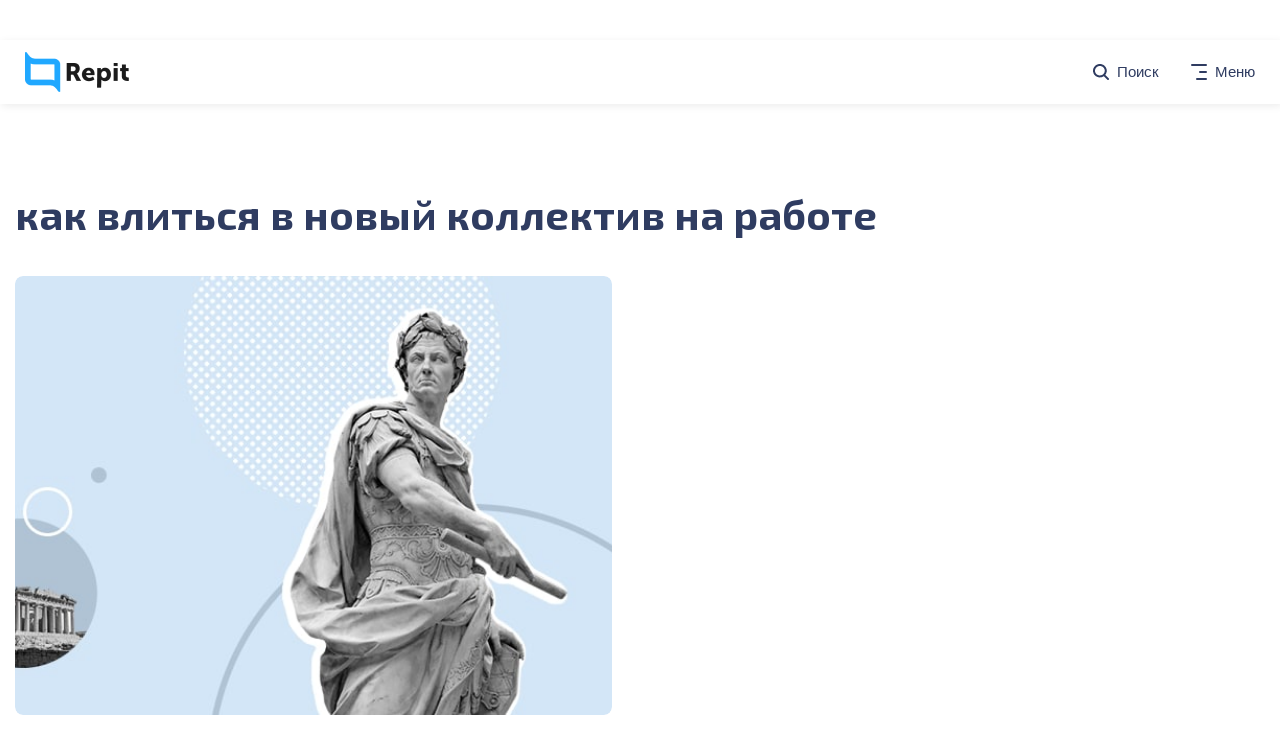

--- FILE ---
content_type: text/html; charset=UTF-8
request_url: https://repit.online/blog/post/tag/kak-vlitsya-v-novyj-kollektiv-na-rabote
body_size: 5556
content:
<!DOCTYPE html><html
lang=ru><head><meta
charset="UTF-8"><meta
http-equiv="X-UA-Compatible" content="IE=edge"><meta
name="viewport" content="width=device-width, initial-scale=1.0, maximum-scale=1.0, user-scalable=no"><meta
content="no-cache" name="turbolinks-cache-control"><title>как влиться в новый коллектив на работе &#8212; REPIT Блог</title><link
href="https://fonts.googleapis.com/css?family=Exo+2:400,700&display=swap&subset=cyrillic" rel=stylesheet><link
rel=icon href=https://repit.online/blog/wp-content/themes/maximum-v2/assets/images/favicon.ico type=image/x-icon><link
rel="shortcut icon" href=https://repit.online/blog/wp-content/themes/maximum-v2/assets/images/favicon.ico type=image/x-icon><link
rel=icon href=https://blog.maximumtest.ru/wp-content/uploads/2019/10/favicon.jpg sizes=32x32><link
rel=icon href=https://blog.maximumtest.ru/wp-content/uploads/2019/10/favicon.jpg sizes=192x192><link
rel=apple-touch-icon href=https://blog.maximumtest.ru/wp-content/uploads/2019/10/favicon.jpg><meta
name="msapplication-TileImage" content="https://blog.maximumtest.ru/wp-content/uploads/2019/10/favicon.jpg"> <script>dataLayer=[[]];</script>  <script>(function(w,d,s,l,i){w[l]=w[l]||[];w[l].push({'gtm.start':new Date().getTime(),event:'gtm.js'});var f=d.getElementsByTagName(s)[0],j=d.createElement(s),dl=l!='dataLayer'?'&l='+l:'';j.async=true;j.src='https://www.googletagmanager.com/gtm.js?id='+i+dl;f.parentNode.insertBefore(j,f);})(window,document,'script','dataLayer','GTM-NSZ8G6C');</script> <meta
name="robots" content="index, follow, max-snippet:-1, max-image-preview:large, max-video-preview:-1"><link
rel=canonical href=https://repit.online/blog/post/tag/kak-vlitsya-v-novyj-kollektiv-na-rabote><meta
property="og:locale" content="ru_RU"><meta
property="og:type" content="article"><meta
property="og:title" content="Архивы как влиться в новый коллектив на работе - REPIT Блог"><meta
property="og:url" content="https://repit.online/blog/post/tag/kak-vlitsya-v-novyj-kollektiv-na-rabote"><meta
property="og:site_name" content="REPIT Блог"><meta
property="og:image" content="https://repit.online/blog/wp-content/uploads/2020/04/0_1.jpg"><meta
property="og:image:width" content="1699"><meta
property="og:image:height" content="1121"><meta
name="twitter:card" content="summary_large_image"> <script type=application/ld+json class=yoast-schema-graph>{"@context":"https://schema.org","@graph":[{"@type":"Organization","@id":"https://repit.online/blog/#organization","name":"TUTOR Blog","url":"https://repit.online/blog/","sameAs":[],"logo":{"@type":"ImageObject","@id":"https://repit.online/blog/#logo","inLanguage":"ru-RU","url":"https://repit.online/blog/wp-content/uploads/2020/04/Vector.jpg","width":1280,"height":1280,"caption":"TUTOR Blog"},"image":{"@id":"https://repit.online/blog/#logo"}},{"@type":"WebSite","@id":"https://repit.online/blog/#website","url":"https://repit.online/blog/","name":"REPIT \u0411\u043b\u043e\u0433","description":"\u0412\u0441\u0451, \u043e \u0447\u0435\u043c \u0432\u044b \u043d\u0435 \u0443\u0441\u043f\u0435\u043b\u0438 \u043f\u043e\u0433\u043e\u0432\u043e\u0440\u0438\u0442\u044c \u0432 \u0443\u0447\u0438\u0442\u0435\u043b\u044c\u0441\u043a\u043e\u0439: \u043f\u0440\u0430\u043a\u0442\u0438\u0447\u0435\u0441\u043a\u0438\u0435 \u0441\u043e\u0432\u0435\u0442\u044b \u043f\u0435\u0434\u0430\u0433\u043e\u0433\u0430\u043c \u0438 \u043f\u0440\u043e\u0431\u043b\u0435\u043c\u044b \u043c\u043e\u0440\u0430\u043b\u0438","publisher":{"@id":"https://repit.online/blog/#organization"},"potentialAction":[{"@type":"SearchAction","target":"https://repit.online/blog/?s={search_term_string}","query-input":"required name=search_term_string"}],"inLanguage":"ru-RU"},{"@type":"CollectionPage","@id":"https://repit.online/blog/post/tag/kak-vlitsya-v-novyj-kollektiv-na-rabote#webpage","url":"https://repit.online/blog/post/tag/kak-vlitsya-v-novyj-kollektiv-na-rabote","name":"\u0410\u0440\u0445\u0438\u0432\u044b \u043a\u0430\u043a \u0432\u043b\u0438\u0442\u044c\u0441\u044f \u0432 \u043d\u043e\u0432\u044b\u0439 \u043a\u043e\u043b\u043b\u0435\u043a\u0442\u0438\u0432 \u043d\u0430 \u0440\u0430\u0431\u043e\u0442\u0435 - REPIT \u0411\u043b\u043e\u0433","isPartOf":{"@id":"https://repit.online/blog/#website"},"inLanguage":"ru-RU","potentialAction":[{"@type":"ReadAction","target":["https://repit.online/blog/post/tag/kak-vlitsya-v-novyj-kollektiv-na-rabote"]}]}]}</script> <link
rel=dns-prefetch href=//repit.online><link
rel=alternate type=application/rss+xml title="REPIT Блог &raquo; Лента метки как влиться в новый коллектив на работе" href=https://repit.online/blog/post/tag/kak-vlitsya-v-novyj-kollektiv-na-rabote/feed><link
rel=stylesheet id=wp-block-library-css  href='https://repit.online/blog/wp-includes/css/dist/block-library/style.min.css?ver=5.6.14' type=text/css media=all><link
rel=stylesheet id=pld-font-awesome-css  href='https://repit.online/blog/wp-content/plugins/posts-like-dislike/css/fontawesome/css/all.min.css?ver=1.0.4' type=text/css media=all><link
rel=stylesheet id=pld-frontend-css  href='https://repit.online/blog/wp-content/plugins/posts-like-dislike/css/pld-frontend.css?ver=1.0.4' type=text/css media=all><link
rel=stylesheet id=main_css-css  href='https://repit.online/blog/wp-content/themes/maximum-v2/assets/main.css?ver=1.0' type=text/css media><link
rel=stylesheet id=new-styles_css-css  href='https://repit.online/blog/wp-content/themes/maximum-v2/assets/new-styles.css?ver=1.0' type=text/css media><link
rel=stylesheet id=wp-featherlight-css  href='https://repit.online/blog/wp-content/plugins/wp-featherlight/css/wp-featherlight.min.css?ver=1.3.4' type=text/css media=all> <script src='https://repit.online/blog/wp-content/plugins/jquery-updater/js/jquery-3.5.1.min.js?ver=3.5.1' id=jquery-core-js></script> <script src='https://repit.online/blog/wp-content/plugins/jquery-updater/js/jquery-migrate-3.3.0.min.js?ver=3.3.0' id=jquery-migrate-js></script> <script id=pld-frontend-js-extra>var pld_js_object={"admin_ajax_url":"https:\/\/repit.online\/blog\/wp-admin\/admin-ajax.php","admin_ajax_nonce":"07325296bc"};</script> <script src='https://repit.online/blog/wp-content/plugins/posts-like-dislike/js/pld-frontend.js?ver=1.0.4' id=pld-frontend-js></script> <script id=main_js-js-extra>var loadmoreParams={"ajaxurl":"https:\/\/repit.online\/blog\/wp-admin\/admin-ajax.php","posts":"{\"tag\":\"kak-vlitsya-v-novyj-kollektiv-na-rabote\",\"error\":\"\",\"m\":\"\",\"p\":0,\"post_parent\":\"\",\"subpost\":\"\",\"subpost_id\":\"\",\"attachment\":\"\",\"attachment_id\":0,\"name\":\"\",\"pagename\":\"\",\"page_id\":0,\"second\":\"\",\"minute\":\"\",\"hour\":\"\",\"day\":0,\"monthnum\":0,\"year\":0,\"w\":0,\"category_name\":\"\",\"cat\":\"\",\"tag_id\":644,\"author\":\"\",\"author_name\":\"\",\"feed\":\"\",\"tb\":\"\",\"paged\":0,\"meta_key\":\"\",\"meta_value\":\"\",\"preview\":\"\",\"s\":\"\",\"sentence\":\"\",\"title\":\"\",\"fields\":\"\",\"menu_order\":\"\",\"embed\":\"\",\"category__in\":[],\"category__not_in\":[],\"category__and\":[],\"post__in\":[],\"post__not_in\":[],\"post_name__in\":[],\"tag__in\":[],\"tag__not_in\":[],\"tag__and\":[],\"tag_slug__in\":[\"kak-vlitsya-v-novyj-kollektiv-na-rabote\"],\"tag_slug__and\":[],\"post_parent__in\":[],\"post_parent__not_in\":[],\"author__in\":[],\"author__not_in\":[],\"ignore_sticky_posts\":false,\"suppress_filters\":false,\"cache_results\":false,\"update_post_term_cache\":true,\"lazy_load_term_meta\":true,\"update_post_meta_cache\":true,\"post_type\":\"\",\"posts_per_page\":10,\"nopaging\":false,\"comments_per_page\":\"50\",\"no_found_rows\":false,\"order\":\"DESC\"}","current_page":"1","max_page":"1"};</script> <script id=main_js-js-before>window.php_data={socialLinks:{vk:'https://vk.com/maximumtutor',fb:'https://www.facebook.com/maximumtest/',insta:'https://www.instagram.com/maximumtestru/?hl=ru',youtube:'https://www.youtube.com/user/MaximumtestRu',}}</script> <script src='https://repit.online/blog/wp-content/themes/maximum-v2/assets/main.js?ver=1.0' id=main_js-js></script> <link
rel=https://api.w.org/ href=https://repit.online/blog/wp-json/ ><link
rel=alternate type=application/json href=https://repit.online/blog/wp-json/wp/v2/tags/644><link
rel=EditURI type=application/rsd+xml title=RSD href=https://repit.online/blog/xmlrpc.php?rsd><link
rel=wlwmanifest type=application/wlwmanifest+xml href=https://repit.online/blog/wp-includes/wlwmanifest.xml><meta
name="generator" content="WordPress 5.6.14"><style>a.pld-like-dislike-trigger{color:#20a8ff}span.pld-count-wrap{color:#20a8ff}</style><link
rel=icon href=https://repit.online/blog/wp-content/uploads/2020/12/cropped-repit_favicon-32x32.png sizes=32x32><link
rel=icon href=https://repit.online/blog/wp-content/uploads/2020/12/cropped-repit_favicon-192x192.png sizes=192x192><link
rel=apple-touch-icon href=https://repit.online/blog/wp-content/uploads/2020/12/cropped-repit_favicon-180x180.png><meta
name="msapplication-TileImage" content="https://repit.online/blog/wp-content/uploads/2020/12/cropped-repit_favicon-270x270.png"></head><body
class="archive tag tag-kak-vlitsya-v-novyj-kollektiv-na-rabote tag-644 wp-custom-logo wp-featherlight-captions"><div
data-behavior=main-vue v-cloak>
<navbar
inline-template><div
class=navbar uk-sticky><nav
class="uk-container uk-navbar" data-uk-navbar="mode: click"><div
class=uk-navbar-left>
<a
class="uk-navbar-item uk-logo" href=/blog>
<img
src=https://repit.online/blog/wp-content/uploads/2022/06/repit_logo-2.png alt="MAXIMUM Блог">
</a></div><div
class=uk-navbar-right><ul
class=uk-navbar-nav><li>
<a
href=# class="toggler toggler--search">
<img
src=https://repit.online/blog/wp-content/themes/maximum-v2/assets/images/search-blue.svg uk-svg>
<span
class=uk-visible@s>Поиск</span>
</a><div
class="uk-navbar-dropdown search"
uk-drop="boundary: !nav; boundary-align: true; pos: bottom-justify; mode: click; offset: -70; delay-hide: 0"
@beforeshow=menuOpened
@beforehide=menuClosed
ref=navSearch>
<a
href=# class=close @click.prevent=navSearch.hide()>
<img
src=https://repit.online/blog/wp-content/themes/maximum-v2/assets/images/close.svg>
</a><form
role=search method=get id=searchform class=search action=https://repit.online/blog/ >
<m-input
name=s class="bb fw" label=Поиск></m-input></form></li><li>
<a
href=# class="toggler toggler--menu">
<img
class=toggler-open src=https://repit.online/blog/wp-content/themes/maximum-v2/assets/images/menu-blue.svg uk-svg>
<img
class=toggler-close src=https://repit.online/blog/wp-content/themes/maximum-v2/assets/images/close.svg uk-svg>
<span
class=uk-visible@s>Меню</span>
</a><div
class=uk-navbar-dropdown
uk-drop="boundary: !nav; boundary-align: true; pos: bottom-justify; mode: click; offset: -70; delay-hide: 0"
@beforeshow=menuOpened
@beforehide=menuClosed
ref=navDrop><div
class="uk-grid uk-navbar-dropdown-grid uk-child-width-1-4@m uk-child-width-1-3@s navbar-menu__wrapper"><div
class="uk-nav uk-navbar-dropdown-nav"><div
id=nav_menu-2 class="nav-widget widget_nav_menu"><h3 class="uk-nav-header">Наши рубрики</h3><div
class=menu-rubrikator-container><ul
id=menu-rubrikator class=menu><li
id=menu-item-169 class="menu-item menu-item-type-taxonomy menu-item-object-category menu-item-169"><a
href=https://repit.online/blog/post/category/vse-stati/experience>Опыт коллег</a></li><li
id=menu-item-25 class="menu-item menu-item-type-taxonomy menu-item-object-category menu-item-25"><a
href=https://repit.online/blog/post/category/vse-stati/communication>Я и другие</a></li><li
id=menu-item-1040 class="menu-item menu-item-type-taxonomy menu-item-object-category menu-item-1040"><a
href=https://repit.online/blog/post/category/vse-stati/motivation>Мотивация</a></li><li
id=menu-item-1041 class="menu-item menu-item-type-taxonomy menu-item-object-category menu-item-1041"><a
href=https://repit.online/blog/post/category/vse-stati/methods>Методики</a></li><li
id=menu-item-28 class="menu-item menu-item-type-taxonomy menu-item-object-category menu-item-28"><a
href=https://repit.online/blog/post/category/vse-stati/conversation>Полемика</a></li><li
id=menu-item-1038 class="menu-item menu-item-type-taxonomy menu-item-object-category menu-item-1038"><a
href=https://repit.online/blog/post/category/vse-stati/documents>Бюрократия</a></li><li
id=menu-item-2902 class="menu-item menu-item-type-taxonomy menu-item-object-category menu-item-2902"><a
href=https://repit.online/blog/post/category/vse-stati/self-development>Саморазвитие</a></li><li
id=menu-item-3376 class="menu-item menu-item-type-taxonomy menu-item-object-category menu-item-3376"><a
href=https://repit.online/blog/post/category/vse-stati/repetitoram>Репетиторам</a></li><li
id=menu-item-182 class="menu-item menu-item-type-taxonomy menu-item-object-category menu-item-182"><a
href=https://repit.online/blog/post/category/vse-stati>Все статьи</a></li></ul></div></div></div><div
class="uk-nav uk-navbar-dropdown-nav"><div
id=nav_menu-7 class="nav-widget widget_nav_menu"><h3 class="uk-nav-header">О MAXIMUM</h3><div
class=menu-about-container><ul
id=menu-about class=menu><li
id=menu-item-45 class="menu-item menu-item-type-custom menu-item-object-custom menu-item-45"><a
href=https://maximumeducation.com/ >О компании</a></li><li
id=menu-item-46 class="menu-item menu-item-type-custom menu-item-object-custom menu-item-46"><a
href=https://maximumtest.ru/contacts>Контакты</a></li><li
id=menu-item-47 class="menu-item menu-item-type-custom menu-item-object-custom menu-item-47"><a
href=https://maximumeducation.com/news>Наши новости</a></li><li
id=menu-item-48 class="menu-item menu-item-type-custom menu-item-object-custom menu-item-48"><a
href=https://maximumtest.ru/partners>Открыть филиал</a></li><li
id=menu-item-2324 class="menu-item menu-item-type-custom menu-item-object-custom menu-item-2324"><a
href=https://roditeli.maximumtest.ru/ >Родители на MAXIMUM</a></li></ul></div></div></div><div
class="uk-nav uk-navbar-dropdown-nav uk-nav--contacts"><div
id=nav_menu-3 class="nav-widget widget_nav_menu"><h3 class="uk-nav-header">Связь с нами</h3><div
class=menu-contacts-container><ul
id=menu-contacts class=menu><li
id=menu-item-42 class="menu-item menu-item-type-custom menu-item-object-custom menu-item-42"><a
href=#>г. Москва, ул. Покровка 28с2.</a></li><li
id=menu-item-43 class="menu-item menu-item-type-custom menu-item-object-custom menu-item-43"><a
href=tel:8-800-775-53-81>8-800-775-53-81</a></li><li
id=menu-item-44 class="menu-item menu-item-type-custom menu-item-object-custom menu-item-44"><a>blogs@maximumtest.ru</a></li></ul></div></div>  <a
href="https://t.me/max_ed?utm_source=blog&utm_medium=content&utm_campaign=banner-from-repit-to-telegram-mm" target=_blank class="button white outlined rounded button--telegram">
<span>
<svg
width=21 height=18 viewBox="0 0 21 18" fill=none xmlns=http://www.w3.org/2000/svg>
<path
d="M18.6651 0.717797L0.935095 7.5548C-0.274905 8.0408 -0.267905 8.7158 0.713095 9.0168L5.26509 10.4368L15.7971 3.7918C16.2951 3.4888 16.7501 3.6518 16.3761 3.9838L7.8431 11.6848H7.84109L7.8431 11.6858L7.5291 16.3778C7.9891 16.3778 8.19209 16.1668 8.45009 15.9178L10.6611 13.7678L15.2601 17.1648C16.1081 17.6318 16.7171 17.3918 16.9281 16.3798L19.9471 2.1518C20.2561 0.912797 19.4741 0.351797 18.6651 0.717797Z" fill=white />
</svg>
</span>
Подписаться
</a></div></div></div></li></ul></div></nav></div>
</navbar><div
class="uk-container uk-padding-small archive"><section
class=rubric><div
class=header><h1 class="title">как влиться в новый коллектив на работе</h1></div><div
class="posts uk-grid uk-grid-custom" ref=posts><div
class="uk-width-1-2@m posts-1-2">
<a
class=post href=https://repit.online/blog/post/kak-uchitelju-novichku-vlitsya-v-novyj-kollektiv-na-rabote.html><div
class=poster>
<img
uk-img data-src=https://repit.online/blog/wp-content/uploads/2021/01/Kak-uzhitsya-v-novom-kollektive-uchitelej.jpg alt="Как ужиться в новом коллективе учителей?"></div><div
class="button text wb"><h4 class="title">Как ужиться в новом коллективе учителей?</h4></div><div
class="meta uk-flex uk-flex-between">
<span
class=date>12.01.2021</span></div><div
class="author uk-flex uk-flex-middle">
<img
src=https://repit.online/blog/wp-content/uploads/2020/11/Snimok-ekrana-2020-11-12-v-18.37.52-150x150.png width=96 height=96 alt="Мария Шеина" class="avatar avatar-96 wp-user-avatar wp-user-avatar-96 alignnone photo"><h5 class="name">Мария Шеина</h5></div>
</a></div></div></section></div><footer><div
class="uk-container uk-padding-small footer-container"><div
class="uk-grid uk-child-width-1-2@m"><div
class=footer-bottom><div
class=footer-title>Repit</div><div
class=footer-text>– дочерний проект образовательной компании MAXIMUM Education. Здесь мы делаем медиа для педагогов нового поколения, у которых на первом месте стоят забота об учениках и качество преподавания.</div></div><div
style="display: none">
<subscribe-circle
class=big subtext="Анонсы вебинаров по преподаванию, полезные статьи, материалы для учеников" outlined-button image image-class id=subscribe-bottom></subscribe-circle></div><div
class="uk-child-width-1-2@m footer-second--row"><div
class="uk-child-width-1-1@m footer-col"><div
id=nav_menu-4 class="footer-widget widget_nav_menu"><h3 class="footer-widget-title">Наши рубрики</h3><div
class=menu-rubrikator-container><ul
id=menu-rubrikator-1 class=menu><li
class="menu-item menu-item-type-taxonomy menu-item-object-category menu-item-169"><a
href=https://repit.online/blog/post/category/vse-stati/experience>Опыт коллег</a></li><li
class="menu-item menu-item-type-taxonomy menu-item-object-category menu-item-25"><a
href=https://repit.online/blog/post/category/vse-stati/communication>Я и другие</a></li><li
class="menu-item menu-item-type-taxonomy menu-item-object-category menu-item-1040"><a
href=https://repit.online/blog/post/category/vse-stati/motivation>Мотивация</a></li><li
class="menu-item menu-item-type-taxonomy menu-item-object-category menu-item-1041"><a
href=https://repit.online/blog/post/category/vse-stati/methods>Методики</a></li><li
class="menu-item menu-item-type-taxonomy menu-item-object-category menu-item-28"><a
href=https://repit.online/blog/post/category/vse-stati/conversation>Полемика</a></li><li
class="menu-item menu-item-type-taxonomy menu-item-object-category menu-item-1038"><a
href=https://repit.online/blog/post/category/vse-stati/documents>Бюрократия</a></li><li
class="menu-item menu-item-type-taxonomy menu-item-object-category menu-item-2902"><a
href=https://repit.online/blog/post/category/vse-stati/self-development>Саморазвитие</a></li><li
class="menu-item menu-item-type-taxonomy menu-item-object-category menu-item-3376"><a
href=https://repit.online/blog/post/category/vse-stati/repetitoram>Репетиторам</a></li><li
class="menu-item menu-item-type-taxonomy menu-item-object-category menu-item-182"><a
href=https://repit.online/blog/post/category/vse-stati>Все статьи</a></li></ul></div></div></div><div
class="uk-child-width-1-1@m footer-col" style="margin-top: 0"><div
id=nav_menu-6 class="footer-widget widget_nav_menu"><h3 class="footer-widget-title">О нас</h3><div
class=menu-about-container><ul
id=menu-about-1 class=menu><li
class="menu-item menu-item-type-custom menu-item-object-custom menu-item-45"><a
href=https://maximumeducation.com/ >О компании</a></li><li
class="menu-item menu-item-type-custom menu-item-object-custom menu-item-46"><a
href=https://maximumtest.ru/contacts>Контакты</a></li><li
class="menu-item menu-item-type-custom menu-item-object-custom menu-item-47"><a
href=https://maximumeducation.com/news>Наши новости</a></li><li
class="menu-item menu-item-type-custom menu-item-object-custom menu-item-48"><a
href=https://maximumtest.ru/partners>Открыть филиал</a></li><li
class="menu-item menu-item-type-custom menu-item-object-custom menu-item-2324"><a
href=https://roditeli.maximumtest.ru/ >Родители на MAXIMUM</a></li></ul></div></div><div
id=text-3 class="footer-widget widget_text"><h3 class="footer-widget-title">Наши контакты</h3><div
class=textwidget><p>8 (800) 775 53 81</p><p>г. Москва, ул. Покровка 28с2.</p></div></div></div></div></div></div></footer><noscript><iframe
src="https://www.googletagmanager.com/ns.html?id=GTM-NSZ8G6C" height=0 width=0 style=display:none;visibility:hidden></iframe></noscript>
<script src='https://repit.online/blog/wp-content/plugins/wp-featherlight/js/wpFeatherlight.pkgd.min.js?ver=1.3.4' id=wp-featherlight-js></script> <script src='https://repit.online/blog/wp-includes/js/wp-embed.min.js?ver=5.6.14' id=wp-embed-js></script> </body></html>

--- FILE ---
content_type: text/css
request_url: https://repit.online/blog/wp-content/themes/maximum-v2/assets/new-styles.css?ver=1.0
body_size: 8006
content:
@import url('https://fonts.googleapis.com/css2?family=Inter:wght@100;200;300;400;500;600;700;800;900&display=swap');
.uk-nav{
    display: flex !important;
    width: 100% !important;
    margin-top: 0 !important;
    margin-bottom: 0 !important;
}
.uk-nav li{
    min-width: 18%;
    margin-bottom: 15px;
}
.homepage .rubric-nav a:after{
    background-image: none;
    border-bottom: 5px solid transparent;
    border-top: 5px solid transparent;
    border-left: 10px solid #20A8FF;
    border-right: 5px solid transparent;
    width: 11px;
    height: auto;
    transform: rotate(43deg);
    margin-left: 70px;
    margin-top: 14px;
}
.homepage .rubric-nav a:hover:after{
    transform: rotate(43deg);
}
.homepage .rubric-nav li:last-child a:after{
    display: none;
}
.highlight-badge{
    position: absolute;
    top: 24px;
    left: 24px;
    background: #000;
    padding: 6px 12px;
    padding-left: 40px;
    border-radius: 32px;
    font-size: 13px;
    font-weight: 700;
}
.highlight-badge:before{
    content: "";
    background-image: url([data-uri]);
    width: 16px;
    height: 16px;
    position: absolute;
    top: 10px;
    left: 12px;
    background-size: contain;
}
.highlight-post:after{
    display: none;
}
#menu-rubrikator-1 {
  justify-content: center;
}
.navbar{
  margin-bottom: 0;
}

.homepage {
  padding-top: 64px;
}
#menu-rubrikator-1 {
  padding-top: 64px;
}
.homepage .rubric-nav a {
  margin: 0;
  font-family: 'Open Sans', sans-serif;
  font-size: 24px;
  line-height: 24px;
  font-weight: 600;
}
.homepage .rubric-nav li {
  margin-bottom: 32px;
}
.uk-sticky-placeholder {
  margin-bottom: 0 !important;
}
.home .navbar{
  width: 100%;
  margin-bottom: 49px !important;
  position: fixed;
  top: 0;
  left: 0;
}
p{
    color:#2F3C61;
    line-height: 27px;
}
.has-background{
    background: rgba(32, 168, 255, 0.1);
    border-radius: 8px;
}
a.button.outlined, button.outlined{
    padding: 10px 40px;
    border-radius: 8px;
    border-width: 1px;
    font-weight: 400;
}
ul li{
    margin-bottom: 10px;
    color:#2F3C61;
    line-height: 27px;
    font-size: 18px;
}
.textwidget p{
    color:#fff;
}
footer {
  padding: 48px 0 126px;
}
.footer-bottom{
  width: 100%;
  margin-right: 74px;
  margin-bottom: 0;
  max-width: 312px;
}
.footer-title{
    font-family: 'Exo 2';
    font-weight: 700;
    font-size: 25px;
    line-height: 120%;
    margin-bottom: 24px;
}
.footer-text{
    font-size: 15px;
    color:#fff;
    line-height: 22.5px;
}
.footer-widget p{
    margin: 0 0 10px;
    font-family: 'Open Sans',sans-serif;
    font-size: 15px;
}
.footer-text{
    font-family: 'Open Sans',sans-serif;
    font-size: 15px;
}
footer .footer-widget-title{
    margin-bottom: 10px;
}
.footer-container{
    position: relative;
}
.footer-container:before{
    content: '';
    position: absolute;
    bottom: -126px;
    left: -190px;
    background:url('../assets/images/man.png') 0 0 no-repeat;
    width: 591px;
    height: 436px;

}
.gradient-2 .gradient-undefined{
    margin-right: 20%;
}
.wp-embed .type-post{
    background: #2F3C61;
}
figure.wp-block-embed iframe .wp-embed{
    background: red;
}
.subscribe.expand .title{
    color:#2F3C61;
}
.subscribe.expand button.outlined.white{
    min-width: 312px;
}
.subscribe.expand .subtitle{
    color:#2F3C61;
}
.wp-block-embed iframe{
    width: 100%;
}
@media(min-width: 0px) and (max-width:991px){
    .homepage .rubric-nav a:after{
        position: absolute;
        top: 1px;
        right: -33px;
    }
    .footer-col{
        width: 50%;
    }
    .footer-container:before{
        display: none;
    }
    .footer-title,footer .footer-widget-title{
        font-size: 22px;
    }
    .homepage .rubric-nav li{
        margin-bottom: 0;
        margin-right: 25px;
    }
    .homepage .rubric-nav a{
        font-size: 16px;
        position: relative;
    }
}
@media(min-width: 0px) and (max-width:767px){
    .subscribe .button{
        width: 100%;
    }
    .homepage .rubric-nav a:after{
        position: relative;
        top: 2px;
        right: 0px;
        margin: 0 20px;
        width: 0;
    }

    .homepage .rubric-nav li:nth-child(4n+3) a:before,.homepage .rubric-nav li:nth-child(4n+4) a:before{
        content: '';
        position: relative;
        top: 2px;
        right: 0px;
        margin: 0 20px;
        background-image: none;
        border-bottom: 5px solid transparent;
        border-top: 5px solid transparent;
        border-left: 10px solid #20A8FF;
        border-right: 5px solid transparent;
        width: 0px;
        height: auto;
        transform: rotate(43deg);
        display: inline-block;
    }
    .homepage .rubric-nav li:nth-child(4n+3) a:after,.homepage .rubric-nav li:nth-child(4n+4) a:after{
        display: none;
    }

    .homepage .rubric-nav li{
        margin-right: 0 !important;
    }
    .subscribe.expand .material-input{
        width: 100%;
    }
    .subscribe.expand button.outlined.white,.material-input.with-prepend input{
        width: 100%;
    }
    .footer-col{
        width: 50%;
    }
    .footer-container:before{
        display: none;
    }
    .footer-title,footer .footer-widget-title{
        font-size: 22px;
    }
    .homepage .rubric-nav li{
        margin-bottom: 0;
        margin-right: 25px;
    }
    .homepage .rubric-nav a{
        font-size: 16px;
        position: relative;
    }
    #subscribe-home-2.subscribe.expand .circle img{
        right: -68%;
    }
    #subscribe-home-1.subscribe.expand .circle img{
        right: 18%;
    }
    #subscribe-home-3.subscribe.expand .circle img{
        right: -58%;
    }
}

img{
  border-radius: 8px;
}
.subscribe.circle.send-link{
    width: 424px;
    height: auto;
    background-color: #2F3C61;
    border: 1px solid #959CAF;
    box-shadow: 8px 8px 16px rgba(149, 156, 175, 0.24);
    border-radius: 0px 16px 16px 16px;
}
.subscribe.circle.send-link .title{
    font-size: 33px;
    color:#fff;
    font-family: 'Exo 2';
}
.subscribe.circle.send-link .wrapper{
    width: 100%;
}
.subscribe.circle .material-input input,.subscribe.circle .material-input{
    width: 100%;
}
.subscribe.circle .material-input{
    margin-bottom: 10px;
}
.subscribe.circle .subtitle{
    font-size: 16px ;
    color:#fff;
    margin-bottom: 28px;
}

.subscribe.circle.send-link .close{
    color:#fff;
}

.uk-navbar-nav>li>a {
  transition-property: all;
}

.uk-navbar{
  padding: 12px 25px;
  display: flex;
  justify-content: space-between;
  align-items: center;
}
.uk-navbar-nav li {
  margin: 0;
}

.h1-subtitle:before{
    display: none !important;
}
.archive{
    margin-top: 40px;
}
.homepage .main-title{
    margin-top: 0 !important;
}

/* upper site */
.uk-row {
  display: flex;
  align-items: center;
  justify-content: space-between;
}

.first .main-title {
  display: flex;
  align-items: center;
  
}
.first .main-title .h1-subtitle {
  padding-top: 0;
  padding-left: 24px;
}
.first .uk-row {
  width: 100% !important;
  column-gap: 43px;
}
.first .first-row {
  width: 100% !important;
  max-width: 517px;
}
.first .vk-link img {
  width: 100%;
  height: auto;
  object-fit: cover;
}
.first .banner-col {
  flex-grow: 1;
  max-width: 760px;
}
.first .banner {
  position: relative;
  display: block;
  padding: 24px;
  background: #FFF7EF;
  border-radius: 8px;
  overflow: hidden;
}
.first .banner::before {
  content: none;
}
.first .banner .banner__text {
  max-width: 537px;
}
.first .banner .banner__title {
  position: relative;
  margin: 0;
  margin-bottom: 8px;
  font-family: 'Exo 2', sans-serif;
  font-size: 24px;
  line-height: 28.8px;
  font-weight: 800;
  color: #2f3c61;
  text-transform: uppercase;
  z-index: 5;
}
.first .banner .banner__descr {
  position: relative;
  margin: 0;
  margin-right: 50px;
  margin-bottom: 16px;
  font-family: 'Open Sans', sans-serif;
  font-weight: 400;
  font-size: 16px;
  line-height: 24px;
  color: #2f3c61;
  z-index: 5;
}
.first .banner .button {
  position: relative;
  display: flex;
  max-width: 312px;
  justify-content: center;
  align-items: center;
  color: #fff;
  font-weight: 700;
  font-size: 19px;
  line-height: 26px;
  z-index: 10;
}
.first .banner .button::before {
  content: '';
  position: absolute;
  top: 0;
  left: 0;
  width: 100%;
  height: 100%;
  z-index: 20;
}
.first .banner .banner__image {
  width: 339px;
  position: absolute;
  top: 0;
  right: 0;
  height: 100%;
  z-index: 3;
}
.first .banner .banner__image img {
  height: 100%;
  object-fit: cover;
}
@media (max-width: 1440px) {
  .first .banner .banner__text {
    max-width: 100%;
    padding-right: 22%;
  }
}

@media (max-width: 1199px) {
  .first .banner .banner__title {
    font-size: 20px;
    line-height: 24px;
  }
  .first .banner .banner__descr {
    font-size: 13px;
    line-height: 19.5px;
  }
}
@media (max-width: 1104px) {
  .fourth,
  .sixth,
  .banner {
    margin-top: 32px;
  }
  .first .banner .banner__title {
    font-size: 22px;
    line-height: 26.4px;
  }
  .first .banner .banner__descr {
    font-size: 16px;
    line-height: 24px;
  }
  .first .banner-col {
    max-width: 100%;
  }
  .first .banner .button {
    max-width: 100%;
  }
  .first .banner .banner__image {
    width: 260px;
  }
}
@media (max-width: 768px) {
  .first .banner .banner__text {
    padding-right: 0;
    max-width: 100%;
  }
  .first .banner .banner__descr {
    margin-right: 0;
  }
  .first .banner .banner__image {
    display: none;
  }
}

@media only screen and (max-width: 959px) {
  .subscribe.expand {
    width: 100%;
  }
  .sixth .uk-flex {
    padding-left: 44px !important;
    padding-right: 44px !important;
  }
}

/* menu */
.navbar .toggler {
  padding: 0;
}
.toggler--search {
  margin-right: 32px;
}
.navbar img {
  border-radius: 0;
  margin: 0;
}
.uk-logo img {
  border-radius: 0;
  margin: 0;
  object-fit: contain;
  width: 100%;
  height: 100%;
}
.navbar .uk-navbar-left {
  max-height: 40px;
}
.navbar .uk-navbar-item {
  min-height: 40px;
}
.toggler .toggler-close {
  display: none;
}
.toggler.uk-open .toggler-open {
  display: none;
}
.toggler.uk-open .toggler-close {
  display: block;
}
.uk-navbar-item {
  padding: 0;
}
.close {
    display: none;
}
.uk-nav {
    padding-left: 0 !important;
    display: flex;
}
.uk-navbar-dropdown-grid.uk-grid-stack>.uk-grid-margin:before {
  content: none;
}
.uk-navbar-dropdown-nav {
  flex-direction: column;
}
.navbar .uk-navbar-dropdown {
    top: 64px !important;
    max-width: unset;
    left: 760px;
    width: 100vw !important;
    min-width: 100vw;
    border-radius: 0;
    padding-top: 0;
    padding-bottom: 24px;
    box-shadow: none !important;
}
.uk-navbar-dropdown-grid {
    border-top: 1px solid #d1d5db;
    display: flex;
    justify-content: flex-start;
    flex-wrap: nowrap;
    gap: 80px;
    max-width: 1320px;
    /* padding: 0 40px; */
    padding-top: 16px;
    margin: 0 auto;
}
.navbar .uk-navbar-dropdown-nav .uk-nav-header {
    margin: 0;
    padding: 0;
    margin-bottom: 24px;
    font-weight: 700;
    font-size: 32px;
    line-height: 38.4px;
}
.navbar .uk-navbar-dropdown-nav li a {
    font-weight: 600;
    font-size: 20px;
    line-height: 150%;
}
#menu-rubrikator {
    width: 350px;
    display: flex;
    flex-wrap: wrap;
}
#menu-rubrikator li {
    width: 50%;
}

.uk-nav--contacts {
  flex-direction: column;
}
.homepage .main-title {
  margin: 0;
}

.button--telegram span {
  display: inline-block;
  margin-right: 11.98px;
  width: 20.02px;
  height: 16.79px;
}
.button--telegram span svg {
  display: block;
  object-fit: cover;
}
.uk-navbar-dropdown-grid .button--telegram {
  margin-top: 12px;
  color: #fff;
  font-weight: 700;
  font-size: 19px;
  line-height: 25.87px;
  display: flex;
  align-items: center;
  justify-content: center;
  width: 228px;
  height: 48px;
}
.navbar .uk-navbar-dropdown ul li:not(:last-of-type) {
  margin-bottom: 12px;
}
.uk-container {
  max-width: 1320px;
}
/* Banner fourth */
#wpadminbar {
  z-index: 9999999;
}
.navbar.uk-sticky.uk-active.uk-sticky-fixed.uk-sticky-below #wpadminbar {
  z-index: 99999;
}
.fourth--vk .title {
  margin-bottom: 8px;
  font-size: 33px;
  line-height: 39.6px;
}
.fourth--vk .subtitle {
  margin-bottom: 33px;
}
.fourth--vk .uk-flex {
  justify-content: space-between;
  padding-right: 52px;
}
.fourth--vk .uk-width-2-3\@m {
  margin-left: 233px;
  max-width: 674px;
  min-width: 674px;
  margin-right: 52px;
}
.fourth--vk .button {
  display: flex;
  max-width: 312px;
  justify-content: center;
  align-items: center;
  color: #fff;
}
.fourth--vk .subscribe.expand:before {
  max-height: 248px;
}
.fourth--vk .subtitle {
  width: 100% !important;
}
.fourth--vk .circle {
  margin-right: 0;
  flex-shrink: 0;
}
a.button.text.with-arrow, button.text.with-arrow {
  font-weight: 600;
}
.home .rubric.first .posts .post {
  color: #151515;
}

h2.title {
  font-size: 33px;
  line-height: 33px;
  font-weight: 700;
}

h4 {
  font-size: 17px;
  line-height: 20.4px;
  color: #151515;
}
h5.name {
  font-size: 15px;
  line-height: 20px !important;
  font-weight: 800;
  color: #151515;
}
.highlight-post {
  color: #fafafa;
}

.highlight-post .title {
  line-height: 39.6px;
  font-weight: 800;
}
footer .footer-widget:not(:last-child) {
  margin: 0;
}
footer .uk-container .uk-grid {
  margin-left: auto;
  justify-content: flex-end;
}
footer .uk-container .footer-second--row {
  max-width: unset;
  width: max-content;
  margin: 0;
  display: flex;
  column-gap: 74px;
}
footer .uk-container .footer-second--row .footer-col {
  width: max-content;
}
footer .uk-container .footer-second--row .footer-col:nth-of-type(1) {
  max-width: 200px;
}
footer .uk-container .footer-second--row .footer-col:nth-of-type(2) {
  display: flex;
  flex-direction: column;
  row-gap: 24px;
  max-width: 226px;
}
footer #nav_menu-4 {
  max-width: max-content;
}
.footer-widget p {
  margin: 0;
}
.footer-widget p:not(:last-of-type) {
  margin-bottom: 8px;
  line-height: 22.5px;
  font-weight: 400;
}


footer .footer-title,
footer .footer-widget-title {
  margin-bottom: 8px;
  line-height: 30px;
  font-weight: 700;
}

footer .footer-widget ul li a {
  font-size: 15px;
  line-height: 22.5px;
  font-weight: 400;
  color: #fff;
}

footer .footer-widget ul li {
  margin: 0;
  font-size: 15px;
  line-height: 22.5px;
  font-weight: 400;
}
footer .footer-widget ul li:not(:last-of-type) {
  margin-bottom: 8px;
}

.meta .date {
  margin-top: 8px;
}

.uk-grid {
  margin-left: 0;
}
.uk-grid>* {
  padding-left: 0;
}
.uk-grid-custom>* {
  padding-right: 28px;
}
.rubric .header {
  margin-top: 24px;
}
.navbar-menu__wrapper {
  margin: 0 auto;
}
.homepage section {
  margin-bottom: 32px;
}

@media (max-width: 1200px) {
  .homepage .rubric-nav a {
    font-size: 20px;
    line-height: 20px;
  }
  .first .main-title .h1-subtitle {
    font-size: 33px;
    padding-left: 19.68px;
  }
  .fourth--vk .subtitle {
    margin-bottom: 33px;
  }
  .fourth--vk .uk-flex {
    padding-right: 116px;
  }
  .fourth--vk .subtitle {
    margin-bottom: 24px;
  }
  .fourth--vk .circle {
    position: relative !important;
    margin-right: 0!important;
  }
  .subscribe.expand .circle img {
    width: 100% !important;
  }
  .subscribe.expand {
    padding: 44px 0;
  }
  .sixth .subscribe.expand {
    padding: 0;
  }
}

@media only screen and (max-width: 959px) {
  .fourth--vk .subscribe.expand {
    padding: 0 44px;
  }
  .fourth--vk .subscribe.expand .circle {
    left: auto;
    right: -180px !important;
  }
}
@media only screen and (max-width: 872px) {
  .fourth--vk .subscribe.expand .circle img {
      position: relative;
      width: 100%;
      height: auto!important;
      bottom: 0;
      left: auto;
      right: 0;
    }
  }
@media  (max-width: 959px) {
  .fourth,
  .sixth {
    width: 100vw;
    margin-left: -29px;
  }
  .fourth.banner {
    width: 100%;
    margin-left: 0;
  }
  #menu-rubrikator-1 {
    padding-top: 0;
  }
}


@media (max-width: 1103px) {
  .homepage {
    padding-top: 32px;
  }
  .homepage .main-title {
    margin-bottom: 32px;
  }
  #menu-rubrikator-1 {
    padding-top: 0;
  }
  .homepage .rubric-nav li {
    margin-bottom: 24px;
  }
  .homepage section {
    margin-bottom: 7px;
  }
  .uk-container {
    padding-left: 44px;
    padding-right: 44px;
  }
  .toggler--search {
    margin-right: 24px;
  }
  .first .uk-row {
    margin-bottom: 32px;
    flex-direction: column;
  }
  .first .first-row {
    max-width: unset;
  }
  .first .uk-second-column {
    width: 100%;
  }
  .homepage .main-title {
    margin: 0;
    margin-bottom: 31.98px;
  }
  .homepage .main-title img {
    margin-right: 0;
    width: 34.03%;
  }
  .first .main-title .h1-subtitle {
    font-size: 32px;
  }
  .fourth--vk .uk-width-2-3\@m {
    padding: 0 !important;
    min-width: min-content;
    max-width: 100%;
  }
  .fourth--vk .uk-flex {
    flex-direction: row-reverse;
  }
  .fourth--vk .subscribe.expand .circle {
    transform: scale(-1, 1);
    right: -192px !important;
  }
  .fourth--vk .subscribe.expand {
    padding: 0;
  }
  .fourth--vk .uk-flex {
    padding-right: 0;
  }
  .fourth--vk .subtitle {
    margin-bottom: 24px;
  }
  .fourth--vk .circle {
    position: relative !important;
    margin-right: 0!important;
  }
  .subscribe.expand .circle img {
    width: 100% !important;
  }
  .subscribe.expand .wrapper .uk-width-2-3\@m {
    margin: 0;
    padding: 44px 0 !important;
  }
  .fourth--vk .subscribe.expand:before {
    max-height: 100%;
  }
  .footer-container:before {
    content: none;
  }
  footer {
    padding: 56px 0;
  }
  footer .uk-container .uk-grid {
    display: flex;
    flex-direction: column;
    row-gap: 24px;
  }
  footer .uk-container .footer-second--row .footer-col:nth-of-type(2) {
    display: flex;
    flex-direction: row;
    column-gap: 74px;
    max-width: max-content;
  }
}

@media only screen and (max-width: 959px) {
  .fourth--vk .subscribe.expand .circle {
    left: auto;
    right: -139px !important;
  }
  .fourth--vk .subscribe.expand {
    padding: 0 44px;
  }
}


@media (min-width: 0px) and (max-width: 767px) {
  .footer-bottom {
    padding: 0;
    margin: 0;
  }
}

@media (max-width: 768px) {
  .uk-grid-custom>* {
    padding-right: 0;
  }
  .fourth--vk .circle {
    position: absolute !important;
    bottom: 0;
    right: -80px !important;
    max-width: 350px;
    flex-shrink: 1;
    left: 0;
  }
  #subscribe-home-2.subscribe.expand .circle img {
    position: relative;
    right: 0;
    bottom: 0;
  }
  .fourth--vk .button {
    width: 100%;
    max-width: 100%;
  }
  .fourth--vk .title {
    padding-right: 113px;
  }
  .fourth--vk .subtitle {
    padding-right: 32%;
  }
  footer .uk-container .uk-grid {
    display: flex;
    flex-direction: column;
    row-gap: 24px;
  }
  footer .uk-container .footer-second--row .footer-col:nth-of-type(2) {
    flex-direction: column;
    column-gap: 0;
    row-gap: 28px;
    max-width: max-content;
  }
}

.sixth .uk-flex {
  padding-left: 0;
  padding-right: 0;
}
.navbar .toggler {
  color: #2f3c61;
}
.toggler svg path {
  transition: all .1s ease-in-out;
  fill: currentColor;
}
.toggler svg rect {
  transition: all .1s ease-in-out;
  fill: currentColor;
}
.toggler svg rect:hover  {
  transition: all .1s ease-in-out;
}
.toggler svg path:hover {
  transition: all .1s ease-in-out;
}
/* Banner founder */
.banner {
    position: relative;
  }
.banner:before {
  content: "";
  position: absolute;
  left: 50%;
  right: calc(50% + 8px);
  margin-left: -50vw;
  margin-right: -51vw;
  height: 100%;
  z-index: -1;
  background: rgba(255, 220, 188, 0.24);
}
.banner .uk-width-2-3\@m {
  max-width: 567px;
  order: 0;
}
.banner .circle {
  position: absolute;
  bottom: 0;
  right: 0;
  order: 0;
  width: 323px;
  height: 302px;
  z-index: -1;
}
.banner .circle img {
  width: 100%;
  height: 100%;
  object-fit: contain;
}
.banner .uk-flex {
  padding: 48px 0;
  position: relative;
}
.banner .title {
font-family: 'Exo 2', sans-serif;;
margin: 0;
margin-bottom: 8px;
font-weight: 800;
font-size: 33px;
line-height: 39.6px;
color: #2F3C61;
}
.banner .subtitle {
  font-family: 'Open Sans', sans-serif;;
  display: block;
  margin-bottom: 16px;
  font-weight: 400;
  font-size: 15px;
  line-height: 22.5px;
  color: #2f3c61;
}
.banner .button {
  font-family: 'Open Sans', sans-serif;;
  color: #fff;
  font-weight: 700;
  font-size: 19px;
  line-height: 26px;
  display: flex;
  align-items: center;
  justify-content: center;
  width: 312px;
  height: 48px;
}
.banner .button span {
  display: inline-block;
  margin-right: 11.98px;
  width: 20.02px;
  height: 16.79px;
}
.banner .button span svg {
  display: block;
  object-fit: cover;
}
.author .uk-flex {
  margin-top: 8px;
}

@media (max-width: 1201px) {
  .navbar .uk-navbar-dropdown-nav .uk-nav-header {
    font-size: 20px;
    line-height: 24px;
  }
  .navbar .uk-navbar-dropdown-nav li a {
    font-size: 15px;
    line-height: 150%;
  }
}
@media (max-width: 1105px) {
    .uk-nav {
        max-width: max-content;
    }
    .uk-navbar-dropdown-grid {
        flex-wrap: wrap;
        gap: 0;
        row-gap: 32px;
        column-gap: 51px;
    }
    .uk-navbar-dropdown-nav:first-of-type {
        width: 100% !important;
        max-width: 100%;
    }
    .uk-nav .uk-navbar-dropdown-nav {
        justify-content: flex-start;
        width: max-content !important;
    }
    #menu-rubrikator {
        width: 100%;
        max-width: 611px;
    }
    #menu-rubrikator li {
        width: 33%;
        max-width: 158px;
    }
    .banner .subtitle {
      max-width: 352px;
      margin-bottom: 24px;
      font-size: 13px;
      line-height: 19.5px;
    }
}

@media (max-width: 768px) {
  .banner .title {
    max-width: 402px;
  }
  .banner .subtitle {
    max-width: 352px;
  }
  .banner .button {
    width: 100%;
  }
  .banner .uk-width-2-3\@m {
    max-width: 100%;
  }
  .banner .circle {
    top: auto;
    right: -162px;
    width: 340px;
    height: 421px;
    bottom: -51px;
  }
  .sixth .subscribe.expand .subtitle {
    padding-right: 19%;
  }
}

@media (max-width: 510px) {
  .fourth--vk .subscribe.expand {
    padding: 0 15px;
  }
  .sixth .uk-flex {
    padding: 0 15px !important;
  }
  .uk-container {
    padding-left: 15px;
    padding-right: 15px;
  }
  .fourth,
  .sixth {
    width: 100vw;
    margin-left: 0;
  }
  .first .main-title .h1-subtitle {
    font-size: 24px;
  }
  .banner .title {
    max-width: 251px;
    font-size: 24px;
  }
  .banner .subtitle {
    margin-right: 100px;
  }
  footer .uk-container .footer-second--row {
    flex-direction: column;
    row-gap: 24px;
  }
}
@media (max-width: 498px) {
  #menu-rubrikator li {
    width: 50%;
    max-width: 165px;
}
}



--- FILE ---
content_type: image/svg+xml
request_url: https://repit.online/blog/wp-content/themes/maximum-v2/assets/images/menu-blue.svg
body_size: 87
content:
<svg width="16" height="16" viewBox="0 0 16 16" fill="none" xmlns="http://www.w3.org/2000/svg">
<rect x="8" y="7" width="8" height="2" rx="1" fill="#2F3C61"/>
<rect width="16" height="2" rx="1" fill="#2F3C61"/>
<rect x="5" y="14" width="11" height="2" rx="1" fill="#2F3C61"/>
</svg>


--- FILE ---
content_type: image/svg+xml
request_url: https://repit.online/blog/wp-content/themes/maximum-v2/assets/images/search-blue.svg
body_size: 641
content:
<svg width="16" height="16" viewBox="0 0 16 16" fill="none" xmlns="http://www.w3.org/2000/svg">
<path fill-rule="evenodd" clip-rule="evenodd" d="M12.2467 10.9077C13.1815 9.76534 13.75 8.30914 13.75 6.71593C13.75 2.94481 10.6089 0 6.875 0C3.1411 0 0 2.94481 0 6.71593C0 10.4871 3.1411 13.4319 6.875 13.4319C8.31187 13.4319 9.65402 12.9993 10.7638 12.2549L14.3007 15.7148C14.6955 16.101 15.3286 16.0941 15.7148 15.6993C16.101 15.3045 16.0941 14.6714 15.6993 14.2852L12.2467 10.9077ZM9.30572 10.8047C8.59021 11.2037 7.76015 11.4319 6.875 11.4319C4.18261 11.4319 2 9.32047 2 6.71593C2 4.1114 4.18261 2 6.875 2C9.56739 2 11.75 4.1114 11.75 6.71593C11.75 7.75797 11.4006 8.72106 10.809 9.50159C10.7683 9.55536 10.7264 9.60827 10.6834 9.66027C10.5138 9.8652 10.327 10.0561 10.125 10.231C9.87396 10.4484 9.59949 10.641 9.30572 10.8047Z" fill="#2F3C61"/>
</svg>
